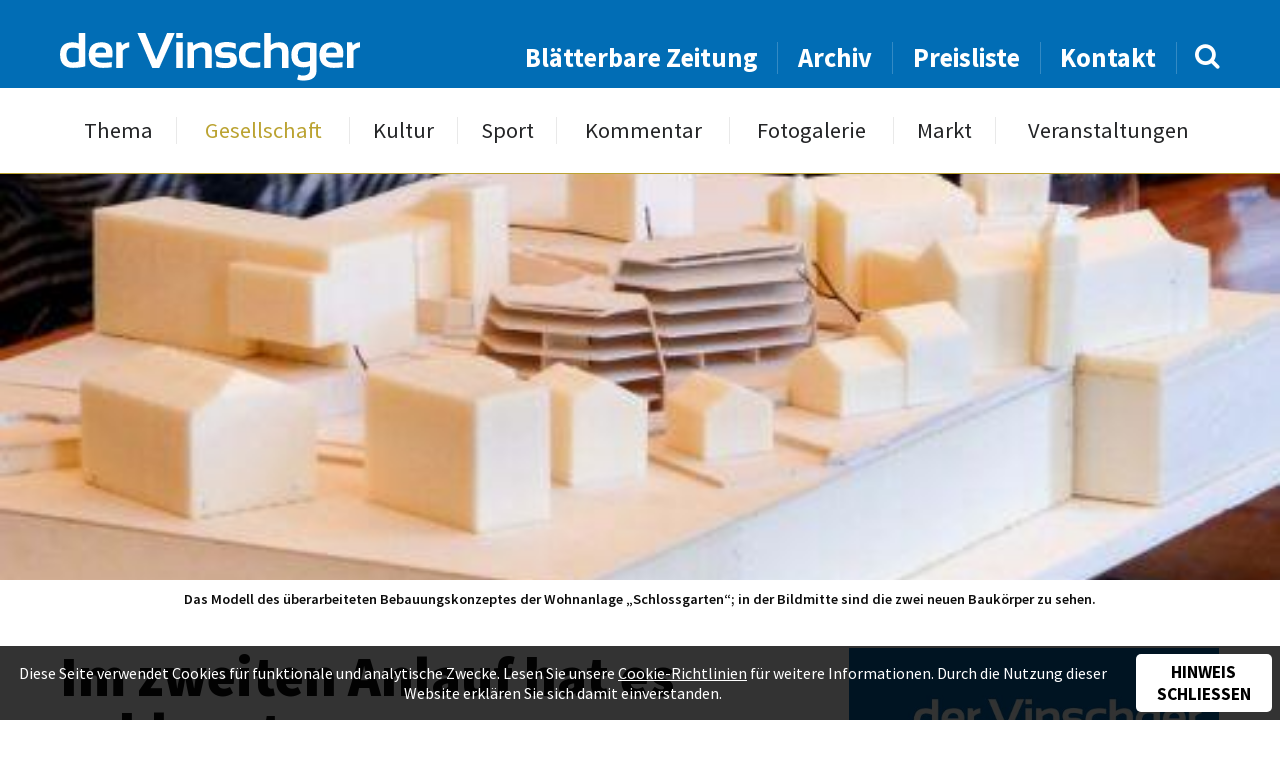

--- FILE ---
content_type: text/html; charset=UTF-8
request_url: https://www.dervinschger.it/de/gesellschaft/im-zweiten-anlauf-hat-es-geklappt-22163
body_size: 7015
content:
<!doctype html>
<html lang="de" itemscope itemtype="http://schema.org/Thing">
<head profile="http://a9.com/-/spec/opensearch/1.1/">
	
<title>Gesellschaft - Im zweiten Anlauf hat es geklappt - der Vinschger</title>
<meta http-equiv="Content-Type" content="text/html; charset=utf-8">
<meta name="description" content="Bebauungskonzept der Wohnanlage „Schlossgarten“ genehmigt  Schlanders - Bei der Februarsitzung des Schlanderser Gemeinderates war für das...">
<meta name="robots" content="index, follow">
<link rel="alternate" hreflang="de" href="https://www.dervinschger.it/de/gesellschaft/?">
<meta name="geo.region" content="IT-32">
<meta name="geo.placename" content="Schlanders">
<meta name="geo.position" content="46.62521;10.77456">
<meta name="ICBM" content="46.62521, 10.77456">
<meta property="og:type" content="article">
<meta property="og:site_name" content="der Vinschger">
<meta property="og:url" content="https://www.dervinschger.it/de/gesellschaft/im-zweiten-anlauf-hat-es-geklappt-22163">
<meta property="og:title" content="Im zweiten Anlauf hat es geklappt">
<meta property="og:description" content="Bebauungskonzept der Wohnanlage „Schlossgarten“ genehmigt
Schlanders - Bei der Februarsitzung des Schlanderser Gemeinderates war für das...">
<meta property="og:image" content="https://www.dervinschger.it/upload/newspaper/articles/articleimage/16671_17318.jpg">
<meta property="article:published_time" content="2016-05-04T23:59:00+02:00">
<meta property="article:publisher" content="https://www.facebook.com/dervinschger">
<meta name="twitter:card" content="summary_large_image">
<meta name="twitter:image" content="https://www.dervinschger.it/upload/newspaper/articles/articleimage/16671_17318.jpg">
<meta name="twitter:site" content="@dervinschger">
<meta itemprop="image" content="https://www.dervinschger.it/upload/newspaper/articles/articleimage/16671_17318.jpg">
<meta name="google-site-verification" content="ABZ2wWt4EYmpJmEktKhEythZgx1Rj_2e2V9rxAxwvlU">
<link rel="canonical" href="https://www.dervinschger.it/de/gesellschaft/im-zweiten-anlauf-hat-es-geklappt-22163">
<link rel="amphtml" href="https://www.dervinschger.it/de/amp/gesellschaft/im-zweiten-anlauf-hat-es-geklappt-22163">
	<meta name="viewport" content="width=device-width,initial-scale=1,user-scalable=no">
	<meta name="referrer" content="always" />
    <meta name="facebook-domain-verification" content="wm9yrjnlzqq6giwwnv7mvvnz358jbq" />
	<link rel="apple-touch-icon" href="/grafik/touchicon.png">
	<link rel="icon" href="/grafik/favicon.ico">
    <link rel="preload" href="/template/font/source_sans_pro/regular.ttf" as="font" crossorigin="anonymous" />
    <link rel="preload" href="/template/font/lora/italic.ttf" as="font" crossorigin="anonymous" />
	<link rel="stylesheet" href="/template/css/style.css?a" type="text/css" media="all">
	<link rel="stylesheet" href="/template/tools/owl-carousel/owl.carousel.css">
	<link rel="stylesheet" href="/template/tools/lightbox/style.css" type="text/css" media="all">
	<link rel="stylesheet" href="/template/tools/jquery-ui/jquery-ui.min.css" type="text/css" media="all">
	<link rel="search" type="application/opensearchdescription+xml" href="https://www.dervinschger.it/opensearch.xml" title="dervinschger.it durchsuchen">
	
	<style>
		#article h2 { 
	font-size: 1em; font-weight: 600;
	text-transform: none;
}
#article .video-container { margin-bottom: 1em; }
#article .video-container, .editor { margin-top: 3em; }

#sharebox { 
	margin-top: 6em;
	padding: 1em 1em 0;
	position: relative; z-index: 1;
	text-align: center;
}
#sharebox:after {
	background: #016db5;
	content: '';
	height: 1px;
	position: absolute; left: 50%; top: 0; z-index: 1;
	transform: translateX(-50%);
	width: 100%; max-width: 400px;
}
#sharebox > * { 
	border-radius: 50%;
	display: inline-block;
	line-height: 1.25em;
	opacity: 0.8;
	padding: 8px;
	text-decoration: none;
	width: 50px;
}
#sharebox > *:hover { opacity: 1; }
#sharebox > .share-twitter { background: #00aced; }
#sharebox > .share-fb { background: #3b5998; }
#sharebox > .share-pintrest { background: #bd081c; }
#sharebox i {
	color: #FFF;
	font-size: 2em;
	vertical-align: -2px;
}

@media screen and (max-width: 530px) {
	#article .video-container { margin-top: 1em; }
}
		</style>
		<script async src="https://www.googletagmanager.com/gtag/js?id=G-EMH0MWQ70Z"></script>
<script>
	window.dataLayer = window.dataLayer || [];
	function gtag(){dataLayer.push(arguments);}
	gtag('js', new Date());

	gtag('config', 'G-EMH0MWQ70Z', { 'anonymize_ip': true });

	gtag('set', 'allow_google_signals', false );
	gtag('set', 'allow_ad_personalization_signals', false );
</script>
	<style>
	#panorama .img.n1 {
	background-image: url(/grafik/resize/500x265_upload-newspaper-articles-articleimage--im-zweiten-anlauf-hat-es-geklappt--16671_17318.jpg);
}
@media screen and (max-width: 2000px) {
	#panorama .img.n1 {
		background-image: url(/grafik/resize/500x265_upload-newspaper-articles-articleimage--im-zweiten-anlauf-hat-es-geklappt--16671_17318.jpg);
	}
}
@media screen and (max-width: 1500px) {
	#panorama .img.n1 {
		background-image: url(/grafik/resize/500x265_upload-newspaper-articles-articleimage--im-zweiten-anlauf-hat-es-geklappt--16671_17318.jpg);
	}
}
@media screen and (max-width: 1000px) {
	#panorama .img.n1 {
		background-image: url(/grafik/resize/500x265_upload-newspaper-articles-articleimage--im-zweiten-anlauf-hat-es-geklappt--16671_17318.jpg);
	}
}
@media screen and (max-width: 500px) {
	#panorama .img.n1 {
		background-image: url(/grafik/resize/500x220_upload-newspaper-articles-articleimage--im-zweiten-anlauf-hat-es-geklappt--16671_17318.jpg);
	}
}
	</style>
	

</head>

<body class="cat-gesellschaft">
	<header id="header">
		<div id="topheader">
			<div class="wrapper">
				<div class="liketable vamiddle">
					<div>
						<a class="button light" id="showmobilemenu" href="javascript:;"><i class="icon-navicon"></i></a>
						<a href="/de/" id="logo">
							<img src="/grafik/template/logo.svg" alt="der Vinschger" onerror="this.onerror=null; this.src='/grafik/template/logo.png';">
						</a>
					</div>
					<div id="searchandnavigation">
						<nav id="topheadernav">
							<ul><li><a href="/de/blaetterbare-zeitung" target="_blank">Blätterbare Zeitung</a></li><li><a href="/de/archiv">Archiv</a></li><li><a href="/de/preisliste">Preisliste</a></li><li><a href="/de/kontakt">Kontakt</a></li></ul>						</nav>
						<form method="GET" action="/de/archiv" id="searchbox">
							<input type="text" name="q" value="">
							<a href="javascript:;"><i class="icon-search"></i></a>
						</form>
					</div>
				</div>
			</div>
		</div>
		<div id="navheader">
			<nav id="nav" class="wrapper">
				<ul><li><a href="/de/thema/von-der-burg-ins-matscher-tal-33361">Thema</a></li><li class="active"><a href="/de/gesellschaft">Gesellschaft</a></li><li><a href="/de/kultur">Kultur</a></li><li><a href="/de/sport">Sport</a></li><li><a href="/de/kommentar/die-knalle-des-us-praesidenten-33360">Kommentar</a></li><li><a href="/de/fotogalerie">Fotogalerie</a></li><li><a href="/de/markt/kleinanzeiger">Markt</a></li><li><a href="/de/veranstaltungen">Veranstaltungen</a></li></ul>				<ul><li><a href="/de/blaetterbare-zeitung" target="_blank">Blätterbare Zeitung</a></li><li><a href="/de/archiv">Archiv</a></li><li><a href="/de/preisliste">Preisliste</a></li><li><a href="/de/kontakt">Kontakt</a></li></ul>			</nav>
		</div>
	</header>
	<div id="headerplaceholder"></div>
	<div id="panorama-container">
		<div id="panorama" class="owl-carousel">
			<div class="item img n1"></div>
		</div>
		<div id="titlestory-content">
			<div class="wrapper">
			</div>
		</div>
	</div>
	<div id="main-container" class="wrapper grid-container">
		<div id="pageimagedescription" class="center">
			<div class="imgdesc show">Das Modell des überarbeiteten Bebauungskonzeptes der Wohnanlage „Schlossgarten“; in der Bildmitte sind die zwei neuen Baukörper zu sehen.</div>
					
		</div>
		<main id="main" class="row table">
			<article id="article" class="col-8 col-m-12">
				<header>
					<h1>Im zweiten Anlauf hat es geklappt</h1>
				</header>
				
	<div id="publication_hint">
Publiziert in 17 / 2016 - Erschienen am  4. Mai 2016	</div>
	<div>Bebauungskonzept der Wohnanlage „Schlossgarten“ genehmigt
Schlanders - Bei der Februarsitzung des Schlanderser Gemeinderates war für das Bebauungskonzept der Wohnanlage „Schlossgarten“ mit der Vorschreibung eines Durchführungsplans keine Mehrheit erreicht worden.  8 Räte hatten dafür gestimmt, 4 dagegen und 4 hatten sich der Stimme enthalten. Bei der Ratssitzung am 28. April wurde dem Gemeinderat ein überarbeitetes Konzept vorgelegt. „Die Gebäudehöhe wurde um ca. einen halben Meter reduziert. Als Ausgleich dazu wird etwas tiefer in die Erde gebaut“, schickte BM Dieter Pinggera voraus. Pinggera verwies erneut darauf, dass der Gemeinderat die Kubatur nicht beschneiden oder das Baurecht einschränken könne, sondern dass er lediglich dafür zuständig sei, mit der Vorschreibung eines Durchführungsplans in punkto Baurechtsfläche, Abstände und Gebäudehöhe einzugreifen. Eine Aussprache mit Anrainern, die kürzlich stattgefunden hat, sei „überraschend sachlich und ruhig“ verlaufen. Der Gemeindetechniker Manfred Horrer stellte das überarbeitete Konzept vor. Die Gebäudehöhe ist nun 1,85 Meter tiefer als der bestehende „Schlossgarten“-First.  Erneut Bedenken gegen das Konzept äußerten die PD-Vertreter Dunja Tassiello und Cosimo Bonino. Das Projekt sei zu wuchtig, zu enorm und zu monumental und passe ganz und gar nicht in diese sensible Zone. Erhard Alber (Süd-Tiroler Freiheit) kritisierte die Aussagen des Bürgermeisters im Anschluss an die Sitzung vom Februar im Zusammenhang mit dem Abstimmungsverhalten bestimmter Räte. Als nicht korrekt rügte er zudem die Aussagen des PD-Pressesprechers Sebastian Felderer: „Schade, dass er heute nicht hier ist“, meinte Alber. Neben den zwei PD-Vertretern stimmten auch Peter Raffeiner und Josef Rettenbacher (beide Süd-Tiroler Freiheit) gegen das Bebauungskonzept. Michael Rettenbacher (SVP) enthielt sich der Stimme. Alle 13 weiteren Räte stimmten dafür. Dem Denkmalamt ist das überarbeitete Konzept erneut zur Begutachtung zu übermitteln. Dem Durchführungsplan, der nun ebenfalls anzupassen ist, muss der Gemeinderat in einer weiteren Sitzung zustimmen. 

Schutzmaßnahmen 
für St. Franziskusviertel

Einhellig zugestimmt hat der Gemeinderat einer Aufteilung der Steinschlagschutzmaßnahmen für das St. Franziskusviertel. Das Gesamtprojekt sieht den Bau zweier Schutzdämme und die Errichtung von Steinschlagschutzzäunen mit Ausgaben in Höhe von insgesamt rund 3,5 Millionen Euro vor. Begonnen wird laut Vizebürgermeister Reinhard Schwalt mit dem Bau der zwei Dämme. Mit den Arbeiten kann voraussichtlich erst im heuer im Spätsommer begonnen werden. Es dürfte während der ca. dreimonatigen Arbeitsphase mit insgesamt rund 900 Lkw-Fahrten zu rechnen sein. Die Gemeindeverwaltung werde sich bemühen, die Belastungen möglichst gering zu halten und auch den Aspekt der Sicherheit für Anrainer und Schüler nicht außer Acht zu lassen. Die Restfinanzierung von 30% für den Bau der Dämme will die Veraltung mit Mitteln aus dem zu erwartenden Verwaltungsüberschuss schultern.

Kulturhausplatz aufwerten

Mit der Anregung, den Kulturhausplatz in Schlanders zu beleben und möglicherweise mit Bänken und Liegen auszustatten, die bei Bedarf weggeräumt werden können, wartete die Rätin Julia Pircher auf. Bei den Verwaltern und Räten stieß dieser Vorschlag auf Zuspruch. Die Verwaltung bemühe sich laut dem Bürgermeister schon seit längerem für eine Belebung bzw. Aufwertung des Platzes. Ein Teil des Platzes wurde vor etlichen Jahren saniert, weil es zu Wassereinbrüchen gekommen war. „Nun sind leider auch beim nicht sanierten Teil Wassereinbrüche festgestellt worden“, informierte der Bürgermeister. Sepp</div>
	<div class="editor">
		<div>
			<img src="/grafik/resize/100x100_upload-newspaper-editor--josef-laner--35_17990.jpg" width="100" height="100"  alt="Josef Laner" srcset="/grafik/resize/100x100_upload-newspaper-editor-35_17990.jpg 1x, /grafik/resize/200x200_upload-newspaper-editor-35_17990.jpg 2x, /grafik/resize/300x300_upload-newspaper-editor-35_17990.jpg 3x, /grafik/resize/400x400_upload-newspaper-editor-35_17990.jpg 4x">		</div>
		<div>
			<div class="editor-name">Josef Laner</div>
		</div>
	</div>
	<div id="sharebox" class="boxsizing">
		<a class="share-twitter" target="_blank" href="https://twitter.com/intent/tweet?source=tweetbuttont&amp;url=https%3A%2F%2Fwww.dervinschger.it%2Fde%2Fgesellschaft%2Fim-zweiten-anlauf-hat-es-geklappt-22163&text=Bebauungskonzept+der+Wohnanlage+%E2%80%9ESchlossgarten%E2%80%9C+genehmigt%3Cbr%3E%0D%0ASchlanders+-+Bei+der+Februarsitzung+des+Schlanderser+Gemeinderates+war+f%C3%BCr+das...">
			<i class="icon-twitter"></i>
		</a>
		<a class="share-fb" target="_blank" href="https://www.facebook.com/sharer/sharer.php?u=https%3A%2F%2Fwww.dervinschger.it%2Fde%2Fgesellschaft%2Fim-zweiten-anlauf-hat-es-geklappt-22163"><i class="icon-facebook-f"></i></a>
		<a class="share-pintrest" target="_blank" href="https://pinterest.com/pin/create/button/?url=https%3A%2F%2Fwww.dervinschger.it%2Fde%2Fgesellschaft%2Fim-zweiten-anlauf-hat-es-geklappt-22163&description=Bebauungskonzept+der+Wohnanlage+%E2%80%9ESchlossgarten%E2%80%9C+genehmigt%3Cbr%3E%0D%0ASchlanders+-+Bei+der+Februarsitzung+des+Schlanderser+Gemeinderates+war+f%C3%BCr+das...">
			<i class="icon-pinterest-p"></i>
		</a>
	</div>
			</article>
			<aside id="aside" class="col-4 col-m-12"><div class="showcase" id="newspaper-showcase">
	<img src="/grafik/resize/370x426_upload-newspaper--endlich-ruhe--550_569.jpg" width="370" height="426"  alt="Endlich Ruhe?" sizes="(max-width: 428px) 92vw, (max-width: 800px) 370px, (max-width: 1216px) 31vw, 370px" srcset="/grafik/resize/500x576_upload-newspaper-550_569.jpg 500w, /grafik/resize/1000x1151_upload-newspaper-550_569.jpg 1000w, /grafik/resize/1500x1727_upload-newspaper-550_569.jpg 1500w">	<div id="newspaper-showcase-info">
		Ausgabe 17 / 2016 - Erschienen am  4. Mai 2016	</div>
	<a target="_blank" href="https://issuu.com/piloly/docs/160503072744-6bd40b0e7aa24d2bb6b8cbd803898be2/1?e=1467381/35335140" class="button">Durchblättern</a>
</div>
<div class="showcase" id="samecategory">
	<div class="showcase-title">Vinschger <strong>Gesellschaft</strong></div>
	<div id="samecategory-carousel" class="owl-carousel">
		<a href="/de/gesellschaft/vici-glaenzt-bei-kitchen-impossible-33362" class="item">
<img src="/grafik/resize/320x280_upload-newspaper-articles-articleimage--vici-glaenzt-bei-kitchen-impossible--38564_65131.jpg" width="320" height="280"  alt="Vici glänzt bei  „Kitchen Impossible“" sizes="(max-width: 467px) 92vw, (max-width: 800px) 320px, (max-width: 1216px) 25vw, 280px" srcset="/grafik/resize/500x438_upload-newspaper-articles-articleimage-38564_65131.jpg 500w, /grafik/resize/1000x875_upload-newspaper-articles-articleimage-38564_65131.jpg 1000w, /grafik/resize/1142x1000_upload-newspaper-articles-articleimage-38564_65131.jpg 1142w">			<div class="sc-title">Vici glänzt bei  „Kitchen Impossible“</div>
			<div class="sc-author">von Michael Andres</div>
		</a>
		<a href="/de/gesellschaft/raketenbauer-hagen-patscheider-33363" class="item">
<img src="/grafik/resize/320x280_upload-newspaper-articles-articleimage--raketenbauer-hagen-patscheider--38566_65133.jpg" width="320" height="280"  alt="Raketenbauer  Hagen Patscheider " sizes="(max-width: 467px) 92vw, (max-width: 800px) 320px, (max-width: 1216px) 25vw, 280px" srcset="/grafik/resize/500x438_upload-newspaper-articles-articleimage-38566_65133.jpg 500w, /grafik/resize/1000x875_upload-newspaper-articles-articleimage-38566_65133.jpg 1000w, /grafik/resize/1142x1000_upload-newspaper-articles-articleimage-38566_65133.jpg 1142w">			<div class="sc-title">Raketenbauer  Hagen Patscheider </div>
			<div class="sc-author">von Günther Schöpf</div>
		</a>
		<a href="/de/gesellschaft/vom-kulturhaus-bis-zur-radwegtrasse-vetzan-33364" class="item">
<img src="/grafik/resize/320x280_upload-newspaper-articles-articleimage--vom-kulturhaus-bis-zur-radwegtrasse-vetzan--38569_65136.jpg" width="320" height="280"  alt="Vom Kulturhaus bis zur  Radwegtrasse Vetzan " sizes="(max-width: 467px) 92vw, (max-width: 800px) 320px, (max-width: 1216px) 25vw, 280px" srcset="/grafik/resize/500x438_upload-newspaper-articles-articleimage-38569_65136.jpg 500w, /grafik/resize/1000x875_upload-newspaper-articles-articleimage-38569_65136.jpg 1000w, /grafik/resize/1142x1000_upload-newspaper-articles-articleimage-38569_65136.jpg 1142w">			<div class="sc-title">Vom Kulturhaus bis zur  Radwegtrasse Vetzan </div>
			<div class="sc-author">von Andrea Kuntner</div>
		</a>
		<a href="/de/gesellschaft/trauer-um-paul-hanny-33365" class="item">
			<div class="sc-title">Trauer um Paul Hanny</div>
			<div class="sc-author">von Michael Andres</div>
		</a>
		<a href="/de/gesellschaft/neustart-und-zusammenhalt-33366" class="item">
<img src="/grafik/resize/320x280_upload-newspaper-articles-articleimage--neustart-und-zusammenhalt--38570_65137.jpg" width="320" height="280"  alt="Neustart und Zusammenhalt " sizes="(max-width: 467px) 92vw, (max-width: 800px) 320px, (max-width: 1216px) 25vw, 280px" srcset="/grafik/resize/500x438_upload-newspaper-articles-articleimage-38570_65137.jpg 500w, /grafik/resize/1000x875_upload-newspaper-articles-articleimage-38570_65137.jpg 1000w, /grafik/resize/1142x1000_upload-newspaper-articles-articleimage-38570_65137.jpg 1142w">			<div class="sc-title">Neustart und Zusammenhalt </div>
			<div class="sc-author">von Michael Andres</div>
		</a>
		<a href="/de/gesellschaft/das-zueglein-an-der-waage-33367" class="item">
<img src="/grafik/resize/320x280_upload-newspaper-articles-articleimage--das-zueglein-an-der-waage--38573_65140.jpg" width="320" height="280"  alt="„Das Züglein an der Waage“" sizes="(max-width: 467px) 92vw, (max-width: 800px) 320px, (max-width: 1216px) 25vw, 280px" srcset="/grafik/resize/500x438_upload-newspaper-articles-articleimage-38573_65140.jpg 500w, /grafik/resize/1000x875_upload-newspaper-articles-articleimage-38573_65140.jpg 1000w, /grafik/resize/1142x1000_upload-newspaper-articles-articleimage-38573_65140.jpg 1142w">			<div class="sc-title">„Das Züglein an der Waage“</div>
			<div class="sc-author">von Günther Schöpf</div>
		</a>
		<a href="/de/gesellschaft/eine-nachtkultur-fuer-die-zukunft-eine-zukunft-fuer-die-nachtkultur-33368" class="item">
Bild nicht vorhanden!			<div class="sc-title">Eine Nachtkultur für die Zukunft –  eine Zukunft für die Nachtkultur</div>
			<div class="sc-author">von Josef Laner</div>
		</a>
		<a href="/de/gesellschaft/fast-60-millionen-fuer-den-vinschgau-33369" class="item">
<img src="/grafik/resize/320x280_upload-newspaper-articles-articleimage--fast-60-millionen-fuer-den-vinschgau--38579_65147.jpg" width="320" height="280"  alt="Fast 60 Millionen  für den Vinschgau " sizes="(max-width: 467px) 92vw, (max-width: 800px) 320px, (max-width: 1216px) 25vw, 280px" srcset="/grafik/resize/500x438_upload-newspaper-articles-articleimage-38579_65147.jpg 500w, /grafik/resize/1000x875_upload-newspaper-articles-articleimage-38579_65147.jpg 1000w, /grafik/resize/1142x1000_upload-newspaper-articles-articleimage-38579_65147.jpg 1142w">			<div class="sc-title">Fast 60 Millionen  für den Vinschgau </div>
			<div class="sc-author">von Josef Laner</div>
		</a>
		<a href="/de/gesellschaft/advent-im-schloss-33370" class="item">
<img src="/grafik/resize/320x280_upload-newspaper-articles-articleimage--advent-im-schloss--38581_65149.jpg" width="320" height="280"  alt="Advent im Schloss" sizes="(max-width: 467px) 92vw, (max-width: 800px) 320px, (max-width: 1216px) 25vw, 280px" srcset="/grafik/resize/500x438_upload-newspaper-articles-articleimage-38581_65149.jpg 500w, /grafik/resize/1000x875_upload-newspaper-articles-articleimage-38581_65149.jpg 1000w, /grafik/resize/1142x1000_upload-newspaper-articles-articleimage-38581_65149.jpg 1142w">			<div class="sc-title">Advent im Schloss</div>
			<div class="sc-author">von Ingeborg Rainalter Rechenmacher</div>
		</a>
		<a href="/de/gesellschaft/tag-der-mechatronik-an-der-tfo-33371" class="item">
<img src="/grafik/resize/320x280_upload-newspaper-articles-articleimage--tag-der-mechatronik-an-der-tfo--38587_65155.jpg" width="320" height="280"  alt="Tag der Mechatronik an der TFO" sizes="(max-width: 467px) 92vw, (max-width: 800px) 320px, (max-width: 1216px) 25vw, 280px" srcset="/grafik/resize/500x438_upload-newspaper-articles-articleimage-38587_65155.jpg 500w, /grafik/resize/1000x875_upload-newspaper-articles-articleimage-38587_65155.jpg 1000w, /grafik/resize/1142x1000_upload-newspaper-articles-articleimage-38587_65155.jpg 1142w">			<div class="sc-title">Tag der Mechatronik an der TFO</div>
			<div class="sc-author">von Redaktion</div>
		</a>
		
	</div>
</div>
</aside>
		</main>
	</div>
	<footer id="footer-container">
		<div class="wrapper grid-container">
			<div id="prefooter" class="row">
				<div id="footeraddress" class="col-">
					<a href="/de/" id="footer-logo" class="sectiontitle">
						<img src="/grafik/template/logo.svg" alt="der Vinschger" onerror="this.onerror=null; this.src='/grafik/template/logo.png';">
					</a>
					<div id="address-content" class="prefooter-content">
						Grüblstraße 142<br>
						I-39028 Schlanders (BZ)<br>
						<b>Tel.: </b><a href="tel:+390473621715">+39 0473 621715</a><br>
						<b>Fax: </b>+39 0473 621716<br>
						<b>E-Mail: </b><a href="mailto:info@dervinschger.it">info@dervinschger.it</a><br>
                        <a href="mailto:bezirksmedien@pecmail.bz.it">bezirksmedien@pecmail.bz.it</a>
					</div>
				</div>
				<div id="footermenu" class="col-">
					<div class="sectiontitle">Info</div>
					<nav id="footernav" class="prefooter-content">
<ul><li><a href="/de/">Startseite</a></li><li><a href="/de/kontakt">Kontakt</a></li><li><a href="/de/preisliste">Preisliste</a></li><li><a href="/de/archiv">Archiv</a></li></ul><ul><li><a href="/de/leserbriefe">Leserbriefe</a></li><li><a href="/de/markt/kleinanzeiger">Markt</a></li><li><a href="/de/veranstaltungen">Veranstaltungen</a></li></ul>					</nav>
				</div>
				<div id="newsletter-section" class="col-">
					<div class="sectiontitle">Newsletter</div>
					<form action="/de/newsletter" method="POST" class="prefooter-content">
						<input class="boxsizing" type="email" name="email" placeholder="Ihre E-Mail Adresse">
						<input class="boxsizing" type="submit" onclick="this.name='nospam';" value="Abonnieren">
						<div class="prefoorterinfo">So bleiben Sie immer informiert über neue Ausgaben, Themen, etc.</div>
					</form>
				</div>
				<div id="smedia-section" class="col-">
					<div class="sectiontitle">Soziale Netzwerke</div>
					<div id="socialmedianav" class="prefooter-content">
						<a href="https://www.facebook.com/dervinschger" target="_blank"><i class="icon-facebook-f"></i> Facebook</a>
						<a class="instagram" href="https://www.instagram.com/dervinschger" target="_blank" rel="noopener"><img src="/grafik/template/instagram.svg" alt="Instagram"> Instagram</a>
						<div class="prefoorterinfo">Mit immer neuem Newsfeed wird unsere Online-Community begeistert</div>
					</div>
				</div>
			</div>
		</div>
		<div id="footer">
			<div class="wrapper cf">
				<div id="text_copyright">der Vinschger © 2026 - Alle Rechte vorbehalten</div>
				<nav id="nav_copyright"><span title="2026">&copy;</span>&nbsp;<a href="http://www.piloly.com" title="Webdesign Südtirol">piloly.com</a> <span>|</span> <a href="/de/impressum">Impressum</a> <span>|</span> <a href="/de/netiquette">Netiquette</a> <span>|</span> <a href="/de/sitemap">Sitemap</a> <span>|</span> <a href="/de/kontakt">Kontakt</a></nav>			
			</div>
		</div>
	</footer>
<script type="text/javascript" src="/template/tools/jquery.min.js"></script>
<script>
	$(document).on('click', '#cookiehint button', function() {
		document.cookie = 'cookiehint=1; '+(60*60*24*365)+'; path=/';
		$('#cookiehint').animate({'opacity': 0}, 500, function() { $('#cookiehint').hide(); });
	});
</script>	<script type="text/javascript" src="/template/tools/jquery-ui/jquery-ui.min.js"></script>
	<script type="text/javascript" src="/template/tools/jquery-ui/jquery.ui.datepicker.languages.js"></script>
	<script type="text/javascript" src="/template/tools/lightbox/jquery.lightbox.min.js"></script>

	<!-- Owl Carousel -->
	<script type="text/javascript" src="/template/tools/owl-carousel/owl.carousel.min.js"></script>

	<script type="text/javascript" src="/template/js/default.js?g"></script>
	<!--[if lt IE 10]><script type="text/javascript" src="/template/tools/ieplaceholder.js"></script><![endif]-->

		<div id="cookiehint"><p>Diese Seite verwendet Cookies für funktionale und analytische Zwecke. Lesen Sie unsere <a href="/de/impressum">Cookie-Richtlinien</a> für weitere Informationen. Durch die Nutzung dieser Website erklären Sie sich damit einverstanden.</p><button>Hinweis schließen</button></div></body>
</html>

--- FILE ---
content_type: image/svg+xml
request_url: https://www.dervinschger.it/grafik/template/logo.svg
body_size: 2257
content:
<?xml version="1.0" encoding="UTF-8" standalone="no"?>
<!-- Created with Inkscape (http://www.inkscape.org/) -->

<svg
   xmlns:dc="http://purl.org/dc/elements/1.1/"
   xmlns:cc="http://creativecommons.org/ns#"
   xmlns:rdf="http://www.w3.org/1999/02/22-rdf-syntax-ns#"
   xmlns:svg="http://www.w3.org/2000/svg"
   xmlns="http://www.w3.org/2000/svg"
   xmlns:sodipodi="http://sodipodi.sourceforge.net/DTD/sodipodi-0.dtd"
   xmlns:inkscape="http://www.inkscape.org/namespaces/inkscape"
   width="62.721409mm"
   height="10.094215mm"
   viewBox="0 0 222.24121 35.766905"
   id="svg11310"
   version="1.1"
   inkscape:version="0.91 r13725"
   sodipodi:docname="logo.svg">
  <defs
     id="defs11312" />
  <sodipodi:namedview
     id="base"
     pagecolor="#ffffff"
     bordercolor="#666666"
     borderopacity="1.0"
     inkscape:pageopacity="0.0"
     inkscape:pageshadow="2"
     inkscape:zoom="1.4"
     inkscape:cx="78.770137"
     inkscape:cy="27.013644"
     inkscape:document-units="px"
     inkscape:current-layer="layer1"
     showgrid="false"
     fit-margin-top="0"
     fit-margin-left="0"
     fit-margin-right="0"
     fit-margin-bottom="0"
     inkscape:window-width="2560"
     inkscape:window-height="1377"
     inkscape:window-x="-8"
     inkscape:window-y="-8"
     inkscape:window-maximized="1" />
  <metadata
     id="metadata11315">
    <rdf:RDF>
      <cc:Work
         rdf:about="">
        <dc:format>image/svg+xml</dc:format>
        <dc:type
           rdf:resource="http://purl.org/dc/dcmitype/StillImage" />
        <dc:title></dc:title>
      </cc:Work>
    </rdf:RDF>
  </metadata>
  <g
     inkscape:label="Ebene 1"
     inkscape:groupmode="layer"
     id="layer1"
     transform="translate(-17.450821,-48.764464)">
    <path
       inkscape:connector-curvature="0"
       style="fill:#ffffff;fill-opacity:1;fill-rule:nonzero;stroke:none"
       d="m 239.69203,59.623844 0,-3.91114 c -1.875,0 -3.65723,0.81544 -5.33692,2.4463 l -0.60546,-2.4463 -3.74512,0 0,19.19433 4.84375,0 0,-12.85156 c 1.42578,-1.62108 3.04199,-2.43163 4.84375,-2.43163 m -12.57812,7.56836 c 1.13281,-7.65138 -1.4795,-11.4795 -7.8418,-11.4795 -6.37208,0 -9.56055,3.125 -9.56055,9.375 0,6.54786 3.48145,9.81933 10.43945,9.81933 2.66602,0 4.84864,-0.18553 6.54297,-0.55175 l 0,-3.8379 c -1.93847,0.36622 -3.87695,0.55177 -5.81055,0.55177 -4.21875,0 -6.32812,-1.29395 -6.32812,-3.87695 z m -4.55079,-3.54981 -8.00781,0 c 0.21973,-2.74902 1.61133,-4.13085 4.16993,-4.13085 2.72948,0 4.00878,1.38183 3.83788,4.13085 m -15.1123,11.26464 0,-18.40819 c -3.1543,-0.52734 -5.84961,-0.78614 -8.07617,-0.78614 -7.00684,0 -10.5127,3.15919 -10.5127,9.48731 0,6.22559 3.03711,9.34081 9.10645,9.34081 1.65527,0 3.20312,-0.30272 4.63867,-0.91307 l 0,2.63182 c 0,2.92481 -1.80176,4.38478 -5.41016,4.38478 0,0 -0.4834,0.01 -1.06934,-0.11225 -0.66893,-0.13672 -1.36718,-0.41992 -1.96288,-0.71289 l -1.04493,3.79395 c 0.83009,0.37109 1.7627,0.63965 2.82228,0.78612 0.0538,0.005 2.94432,0.542 6.58202,-0.58593 3.06153,-0.94727 4.92676,-3.19824 4.92676,-6.27442 z m -4.84375,-5.37597 c -1.32325,0.65919 -2.86621,0.98632 -4.62402,0.98632 -2.88575,0 -4.33106,-1.7871 -4.33106,-5.35643 0,-3.69141 1.73828,-5.53711 5.20996,-5.53711 1.7041,0 2.9541,0.14648 3.74512,0.43945 z m -20.74707,5.37597 4.84375,0 0,-12.05077 c 0,-4.76075 -2.21191,-7.14356 -6.63574,-7.14356 -2.35352,0 -4.52637,0.69336 -6.52344,2.08009 l 0,-9.02833 -4.84375,0 0,26.14257 4.84375,0 0,-12.85156 c 1.74317,-1.62108 3.46192,-2.43163 5.15137,-2.43163 2.10937,0 3.16406,1.05957 3.16406,3.17871 z m -21.28906,0 c 1.95312,0 3.7207,-0.18553 5.30273,-0.55175 l 0,-3.8379 c -1.58203,0.36622 -3.22753,0.55177 -4.93652,0.55177 -4.08204,0 -6.12305,-2.04102 -6.12305,-6.12793 0,-3.59375 2.04101,-5.39062 6.12305,-5.39062 1.70899,0 3.35449,0.18066 4.93652,0.54687 l 0,-3.8379 c -1.58203,-0.3662 -3.34961,-0.54687 -5.30273,-0.54687 -7.06543,0 -10.60059,3.07617 -10.60059,9.22852 0,6.6455 3.53516,9.96581 10.60059,9.96581 m -23.83789,-13.53027 c 0,-1.33789 1.31347,-2.01171 3.93066,-2.01171 2.5,0 4.81445,0.42969 6.94824,1.28417 l 0,-4.02343 c -2.13379,-0.73242 -4.40429,-1.09863 -6.8164,-1.09863 -5.69336,0 -8.54004,2.01171 -8.54004,6.03515 0,3.89649 1.94824,5.84961 5.8496,5.84961 l 3.47656,0 c 1.39649,0 2.09962,0.60546 2.09962,1.82618 0,1.34277 -1.04004,2.01171 -3.125,2.01171 -2.79297,0 -5.2539,-0.4248 -7.38769,-1.2793 l 0,4.02344 c 2.13379,0.72755 4.53612,1.09375 7.20214,1.09375 5.43946,0 8.1543,-2.01172 8.1543,-6.03027 0,-3.90137 -2.13379,-5.84961 -6.39649,-5.84961 l -3.11035,0 c -1.52344,0 -2.28515,-0.61035 -2.28515,-1.83106 m -11.66504,13.53027 4.84375,0 0,-12.05077 c 0,-4.76075 -2.21191,-7.14356 -6.63575,-7.14356 -2.35351,0 -4.69237,0.81544 -7.02147,2.4463 l -0.60059,-2.4463 -3.75,0 0,19.19433 4.84375,0 0,-12.85156 c 1.74316,-1.62108 3.46191,-2.43163 5.15625,-2.43163 2.10937,0 3.16406,1.05957 3.16406,3.17871 z m -21.45509,0 4.84864,0 0,-19.19433 -4.84864,0 z m 0,-22.30468 4.84864,0 0,-3.83789 -4.84864,0 z m -12.622059,22.30468 11.464839,-26.14257 -5.703129,0 -8.08105,20.01954 -8.10058,-20.01954 -5.75684,0 10.9668,26.14257 z m -22.28027,-15.28319 0,-3.91114 c -1.87989,0 -3.65723,0.81544 -5.3418,2.4463 l -0.60059,-2.4463 -3.74511,0 0,19.19433 4.84375,0 0,-12.85156 c 1.4209,-1.62108 3.03711,-2.43163 4.84375,-2.43163 m -12.57813,7.56836 c 1.13281,-7.65138 -1.47949,-11.4795 -7.8418,-11.4795 -6.37695,0 -9.56055,3.125 -9.56055,9.375 0,6.54786 3.47656,9.81933 10.43458,9.81933 2.6709,0 4.85351,-0.18553 6.54785,-0.55175 l 0,-3.8379 c -1.93848,0.36622 -3.87695,0.55177 -5.81543,0.55177 -4.21387,0 -6.32325,-1.29395 -6.32325,-3.87695 z m -4.55079,-3.54981 -8.00781,0 c 0.21974,-2.74902 1.60645,-4.13085 4.16993,-4.13085 2.72461,0 4.00878,1.38183 3.83788,4.13085 m -24.46288,11.26464 c 3.05176,0 6.04003,-0.38573 8.9795,-1.15233 l 0,-24.99024 -4.84375,0 0,7.86133 c -1.35743,-0.61035 -2.86134,-0.91309 -4.51662,-0.91309 -6.1914,0 -9.2871,3.0713 -9.2871,9.21387 0,6.65039 3.22265,9.98046 9.66797,9.98046 m 4.13575,-4.80956 c -1.24513,0.47363 -2.74415,0.71289 -4.49708,0.71289 -3.0127,0 -4.5166,-2.00684 -4.5166,-6.01562 0,-3.37403 1.5039,-5.06348 4.5166,-5.06348 1.75293,0 3.25195,0.33203 4.49708,0.98633 z m 0,0"
       id="path4543" />
  </g>
</svg>
